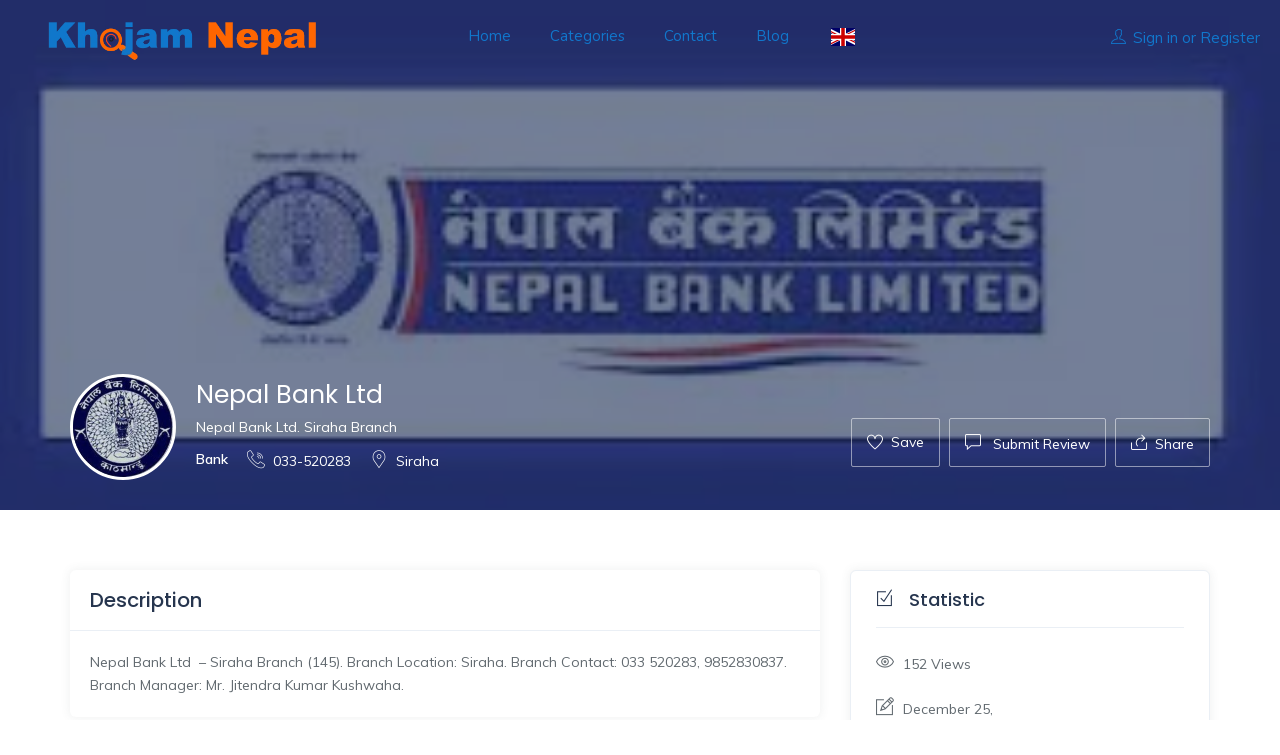

--- FILE ---
content_type: text/html; charset=UTF-8
request_url: https://khojamnepal.com/listing/nepal-bank-ltd-11/
body_size: 25379
content:
<!DOCTYPE html>
<html lang="en-US" class="no-js">
<head>
		<script async src="https://pagead2.googlesyndication.com/pagead/js/adsbygoogle.js?client=ca-pub-7432319852452928"
     crossorigin="anonymous"></script>
	<meta charset="UTF-8">
	<meta name="viewport" content="width=device-width, initial-scale=1, maximum-scale=1, user-scalable=0"/>
	<link rel="profile" href="http://gmpg.org/xfn/11">
	<link rel="pingback" href="https://khojamnepal.com/xmlrpc.php">

	
	<meta name='robots' content='index, follow, max-image-preview:large, max-snippet:-1, max-video-preview:-1' />
<!-- Google tag (gtag.js) consent mode dataLayer added by Site Kit -->
<script type="text/javascript" id="google_gtagjs-js-consent-mode-data-layer">
/* <![CDATA[ */
window.dataLayer = window.dataLayer || [];function gtag(){dataLayer.push(arguments);}
gtag('consent', 'default', {"ad_personalization":"denied","ad_storage":"denied","ad_user_data":"denied","analytics_storage":"denied","functionality_storage":"denied","security_storage":"denied","personalization_storage":"denied","region":["AT","BE","BG","CH","CY","CZ","DE","DK","EE","ES","FI","FR","GB","GR","HR","HU","IE","IS","IT","LI","LT","LU","LV","MT","NL","NO","PL","PT","RO","SE","SI","SK"],"wait_for_update":500});
window._googlesitekitConsentCategoryMap = {"statistics":["analytics_storage"],"marketing":["ad_storage","ad_user_data","ad_personalization"],"functional":["functionality_storage","security_storage"],"preferences":["personalization_storage"]};
window._googlesitekitConsents = {"ad_personalization":"denied","ad_storage":"denied","ad_user_data":"denied","analytics_storage":"denied","functionality_storage":"denied","security_storage":"denied","personalization_storage":"denied","region":["AT","BE","BG","CH","CY","CZ","DE","DK","EE","ES","FI","FR","GB","GR","HR","HU","IE","IS","IT","LI","LT","LU","LV","MT","NL","NO","PL","PT","RO","SE","SI","SK"],"wait_for_update":500};
/* ]]> */
</script>
<!-- End Google tag (gtag.js) consent mode dataLayer added by Site Kit -->

	<!-- This site is optimized with the Yoast SEO plugin v26.7 - https://yoast.com/wordpress/plugins/seo/ -->
	<title>Nepal Bank Ltd - khojamnepal.com</title>
	<meta name="description" content="Nepal Bank Ltd" />
	<link rel="canonical" href="https://khojamnepal.com/listing/nepal-bank-ltd-11/" />
	<meta property="og:locale" content="en_US" />
	<meta property="og:type" content="article" />
	<meta property="og:title" content="Nepal Bank Ltd - khojamnepal.com" />
	<meta property="og:description" content="Nepal Bank Ltd" />
	<meta property="og:url" content="https://khojamnepal.com/listing/nepal-bank-ltd-11/" />
	<meta property="og:site_name" content="khojamnepal.com" />
	<meta property="article:publisher" content="https://www.facebook.com/Khojam-Advertising-Management-Pvt-Ltd-106540975226905" />
	<meta property="article:modified_time" content="2024-12-25T07:38:07+00:00" />
	<meta property="og:image" content="https://khojamnepal.com/wp-content/uploads/job-manager-uploads/job_cover_image/2022/09/edgt.jpg" />
	<meta property="og:image:width" content="284" />
	<meta property="og:image:height" content="113" />
	<meta property="og:image:type" content="image/jpeg" />
	<meta name="twitter:card" content="summary_large_image" />
	<meta name="twitter:label1" content="Est. reading time" />
	<meta name="twitter:data1" content="1 minute" />
	<script type="application/ld+json" class="yoast-schema-graph">{"@context":"https://schema.org","@graph":[{"@type":"WebPage","@id":"https://khojamnepal.com/listing/nepal-bank-ltd-11/","url":"https://khojamnepal.com/listing/nepal-bank-ltd-11/","name":"Nepal Bank Ltd - khojamnepal.com","isPartOf":{"@id":"https://khojamnepal.com/#website"},"primaryImageOfPage":{"@id":"https://khojamnepal.com/listing/nepal-bank-ltd-11/#primaryimage"},"image":{"@id":"https://khojamnepal.com/listing/nepal-bank-ltd-11/#primaryimage"},"thumbnailUrl":"https://khojamnepal.com/wp-content/uploads/job-manager-uploads/job_cover_image/2022/09/edgt.jpg","datePublished":"2022-09-05T05:26:38+00:00","dateModified":"2024-12-25T07:38:07+00:00","description":"Nepal Bank Ltd","breadcrumb":{"@id":"https://khojamnepal.com/listing/nepal-bank-ltd-11/#breadcrumb"},"inLanguage":"en-US","potentialAction":[{"@type":"ReadAction","target":["https://khojamnepal.com/listing/nepal-bank-ltd-11/"]}]},{"@type":"ImageObject","inLanguage":"en-US","@id":"https://khojamnepal.com/listing/nepal-bank-ltd-11/#primaryimage","url":"https://khojamnepal.com/wp-content/uploads/job-manager-uploads/job_cover_image/2022/09/edgt.jpg","contentUrl":"https://khojamnepal.com/wp-content/uploads/job-manager-uploads/job_cover_image/2022/09/edgt.jpg","width":284,"height":113},{"@type":"BreadcrumbList","@id":"https://khojamnepal.com/listing/nepal-bank-ltd-11/#breadcrumb","itemListElement":[{"@type":"ListItem","position":1,"name":"Home","item":"https://khojamnepal.com/"},{"@type":"ListItem","position":2,"name":"Listings","item":"https://khojamnepal.com/job-listings/"},{"@type":"ListItem","position":3,"name":"Nepal Bank Ltd"}]},{"@type":"WebSite","@id":"https://khojamnepal.com/#website","url":"https://khojamnepal.com/","name":"khojamnepal.com","description":"Khojam Nepal is Nepal’s Largest Marketplace, Business Directory&#039;s No.1 Local Search Engine","publisher":{"@id":"https://khojamnepal.com/#organization"},"potentialAction":[{"@type":"SearchAction","target":{"@type":"EntryPoint","urlTemplate":"https://khojamnepal.com/?s={search_term_string}"},"query-input":{"@type":"PropertyValueSpecification","valueRequired":true,"valueName":"search_term_string"}}],"inLanguage":"en-US"},{"@type":"Organization","@id":"https://khojamnepal.com/#organization","name":"Khojam Nepal Advertisement and Management Pvt Ltd","url":"https://khojamnepal.com/","logo":{"@type":"ImageObject","inLanguage":"en-US","@id":"https://khojamnepal.com/#/schema/logo/image/","url":"https://khojamnepal.com/wp-content/uploads/job-manager-uploads/job_logo/2022/04/268786404_107202358492483_838482557255906733_n-2.jpg","contentUrl":"https://khojamnepal.com/wp-content/uploads/job-manager-uploads/job_logo/2022/04/268786404_107202358492483_838482557255906733_n-2.jpg","width":900,"height":900,"caption":"Khojam Nepal Advertisement and Management Pvt Ltd"},"image":{"@id":"https://khojamnepal.com/#/schema/logo/image/"},"sameAs":["https://www.facebook.com/Khojam-Advertising-Management-Pvt-Ltd-106540975226905"]}]}</script>
	<!-- / Yoast SEO plugin. -->


<link rel='dns-prefetch' href='//maps.googleapis.com' />
<link rel='dns-prefetch' href='//www.googletagmanager.com' />
<link rel='dns-prefetch' href='//fonts.googleapis.com' />
<link rel="alternate" type="application/rss+xml" title="khojamnepal.com &raquo; Feed" href="https://khojamnepal.com/feed/" />
<link rel="alternate" type="application/rss+xml" title="khojamnepal.com &raquo; Comments Feed" href="https://khojamnepal.com/comments/feed/" />
<link rel="alternate" type="application/rss+xml" title="khojamnepal.com &raquo; Nepal Bank Ltd Comments Feed" href="https://khojamnepal.com/listing/nepal-bank-ltd-11/feed/" />
<link rel="alternate" title="oEmbed (JSON)" type="application/json+oembed" href="https://khojamnepal.com/wp-json/oembed/1.0/embed?url=https%3A%2F%2Fkhojamnepal.com%2Flisting%2Fnepal-bank-ltd-11%2F" />
<link rel="alternate" title="oEmbed (XML)" type="text/xml+oembed" href="https://khojamnepal.com/wp-json/oembed/1.0/embed?url=https%3A%2F%2Fkhojamnepal.com%2Flisting%2Fnepal-bank-ltd-11%2F&#038;format=xml" />
<style id='wp-img-auto-sizes-contain-inline-css' type='text/css'>
img:is([sizes=auto i],[sizes^="auto," i]){contain-intrinsic-size:3000px 1500px}
/*# sourceURL=wp-img-auto-sizes-contain-inline-css */
</style>
<style id='wp-emoji-styles-inline-css' type='text/css'>

	img.wp-smiley, img.emoji {
		display: inline !important;
		border: none !important;
		box-shadow: none !important;
		height: 1em !important;
		width: 1em !important;
		margin: 0 0.07em !important;
		vertical-align: -0.1em !important;
		background: none !important;
		padding: 0 !important;
	}
/*# sourceURL=wp-emoji-styles-inline-css */
</style>
<link rel='stylesheet' id='wp-block-library-css' href='https://khojamnepal.com/wp-includes/css/dist/block-library/style.min.css?ver=6.9' type='text/css' media='all' />
<style id='wp-block-library-theme-inline-css' type='text/css'>
.wp-block-audio :where(figcaption){color:#555;font-size:13px;text-align:center}.is-dark-theme .wp-block-audio :where(figcaption){color:#ffffffa6}.wp-block-audio{margin:0 0 1em}.wp-block-code{border:1px solid #ccc;border-radius:4px;font-family:Menlo,Consolas,monaco,monospace;padding:.8em 1em}.wp-block-embed :where(figcaption){color:#555;font-size:13px;text-align:center}.is-dark-theme .wp-block-embed :where(figcaption){color:#ffffffa6}.wp-block-embed{margin:0 0 1em}.blocks-gallery-caption{color:#555;font-size:13px;text-align:center}.is-dark-theme .blocks-gallery-caption{color:#ffffffa6}:root :where(.wp-block-image figcaption){color:#555;font-size:13px;text-align:center}.is-dark-theme :root :where(.wp-block-image figcaption){color:#ffffffa6}.wp-block-image{margin:0 0 1em}.wp-block-pullquote{border-bottom:4px solid;border-top:4px solid;color:currentColor;margin-bottom:1.75em}.wp-block-pullquote :where(cite),.wp-block-pullquote :where(footer),.wp-block-pullquote__citation{color:currentColor;font-size:.8125em;font-style:normal;text-transform:uppercase}.wp-block-quote{border-left:.25em solid;margin:0 0 1.75em;padding-left:1em}.wp-block-quote cite,.wp-block-quote footer{color:currentColor;font-size:.8125em;font-style:normal;position:relative}.wp-block-quote:where(.has-text-align-right){border-left:none;border-right:.25em solid;padding-left:0;padding-right:1em}.wp-block-quote:where(.has-text-align-center){border:none;padding-left:0}.wp-block-quote.is-large,.wp-block-quote.is-style-large,.wp-block-quote:where(.is-style-plain){border:none}.wp-block-search .wp-block-search__label{font-weight:700}.wp-block-search__button{border:1px solid #ccc;padding:.375em .625em}:where(.wp-block-group.has-background){padding:1.25em 2.375em}.wp-block-separator.has-css-opacity{opacity:.4}.wp-block-separator{border:none;border-bottom:2px solid;margin-left:auto;margin-right:auto}.wp-block-separator.has-alpha-channel-opacity{opacity:1}.wp-block-separator:not(.is-style-wide):not(.is-style-dots){width:100px}.wp-block-separator.has-background:not(.is-style-dots){border-bottom:none;height:1px}.wp-block-separator.has-background:not(.is-style-wide):not(.is-style-dots){height:2px}.wp-block-table{margin:0 0 1em}.wp-block-table td,.wp-block-table th{word-break:normal}.wp-block-table :where(figcaption){color:#555;font-size:13px;text-align:center}.is-dark-theme .wp-block-table :where(figcaption){color:#ffffffa6}.wp-block-video :where(figcaption){color:#555;font-size:13px;text-align:center}.is-dark-theme .wp-block-video :where(figcaption){color:#ffffffa6}.wp-block-video{margin:0 0 1em}:root :where(.wp-block-template-part.has-background){margin-bottom:0;margin-top:0;padding:1.25em 2.375em}
/*# sourceURL=/wp-includes/css/dist/block-library/theme.min.css */
</style>
<style id='classic-theme-styles-inline-css' type='text/css'>
/*! This file is auto-generated */
.wp-block-button__link{color:#fff;background-color:#32373c;border-radius:9999px;box-shadow:none;text-decoration:none;padding:calc(.667em + 2px) calc(1.333em + 2px);font-size:1.125em}.wp-block-file__button{background:#32373c;color:#fff;text-decoration:none}
/*# sourceURL=/wp-includes/css/classic-themes.min.css */
</style>
<style id='global-styles-inline-css' type='text/css'>
:root{--wp--preset--aspect-ratio--square: 1;--wp--preset--aspect-ratio--4-3: 4/3;--wp--preset--aspect-ratio--3-4: 3/4;--wp--preset--aspect-ratio--3-2: 3/2;--wp--preset--aspect-ratio--2-3: 2/3;--wp--preset--aspect-ratio--16-9: 16/9;--wp--preset--aspect-ratio--9-16: 9/16;--wp--preset--color--black: #000000;--wp--preset--color--cyan-bluish-gray: #abb8c3;--wp--preset--color--white: #ffffff;--wp--preset--color--pale-pink: #f78da7;--wp--preset--color--vivid-red: #cf2e2e;--wp--preset--color--luminous-vivid-orange: #ff6900;--wp--preset--color--luminous-vivid-amber: #fcb900;--wp--preset--color--light-green-cyan: #7bdcb5;--wp--preset--color--vivid-green-cyan: #00d084;--wp--preset--color--pale-cyan-blue: #8ed1fc;--wp--preset--color--vivid-cyan-blue: #0693e3;--wp--preset--color--vivid-purple: #9b51e0;--wp--preset--gradient--vivid-cyan-blue-to-vivid-purple: linear-gradient(135deg,rgb(6,147,227) 0%,rgb(155,81,224) 100%);--wp--preset--gradient--light-green-cyan-to-vivid-green-cyan: linear-gradient(135deg,rgb(122,220,180) 0%,rgb(0,208,130) 100%);--wp--preset--gradient--luminous-vivid-amber-to-luminous-vivid-orange: linear-gradient(135deg,rgb(252,185,0) 0%,rgb(255,105,0) 100%);--wp--preset--gradient--luminous-vivid-orange-to-vivid-red: linear-gradient(135deg,rgb(255,105,0) 0%,rgb(207,46,46) 100%);--wp--preset--gradient--very-light-gray-to-cyan-bluish-gray: linear-gradient(135deg,rgb(238,238,238) 0%,rgb(169,184,195) 100%);--wp--preset--gradient--cool-to-warm-spectrum: linear-gradient(135deg,rgb(74,234,220) 0%,rgb(151,120,209) 20%,rgb(207,42,186) 40%,rgb(238,44,130) 60%,rgb(251,105,98) 80%,rgb(254,248,76) 100%);--wp--preset--gradient--blush-light-purple: linear-gradient(135deg,rgb(255,206,236) 0%,rgb(152,150,240) 100%);--wp--preset--gradient--blush-bordeaux: linear-gradient(135deg,rgb(254,205,165) 0%,rgb(254,45,45) 50%,rgb(107,0,62) 100%);--wp--preset--gradient--luminous-dusk: linear-gradient(135deg,rgb(255,203,112) 0%,rgb(199,81,192) 50%,rgb(65,88,208) 100%);--wp--preset--gradient--pale-ocean: linear-gradient(135deg,rgb(255,245,203) 0%,rgb(182,227,212) 50%,rgb(51,167,181) 100%);--wp--preset--gradient--electric-grass: linear-gradient(135deg,rgb(202,248,128) 0%,rgb(113,206,126) 100%);--wp--preset--gradient--midnight: linear-gradient(135deg,rgb(2,3,129) 0%,rgb(40,116,252) 100%);--wp--preset--font-size--small: 13px;--wp--preset--font-size--medium: 20px;--wp--preset--font-size--large: 36px;--wp--preset--font-size--x-large: 42px;--wp--preset--spacing--20: 0.44rem;--wp--preset--spacing--30: 0.67rem;--wp--preset--spacing--40: 1rem;--wp--preset--spacing--50: 1.5rem;--wp--preset--spacing--60: 2.25rem;--wp--preset--spacing--70: 3.38rem;--wp--preset--spacing--80: 5.06rem;--wp--preset--shadow--natural: 6px 6px 9px rgba(0, 0, 0, 0.2);--wp--preset--shadow--deep: 12px 12px 50px rgba(0, 0, 0, 0.4);--wp--preset--shadow--sharp: 6px 6px 0px rgba(0, 0, 0, 0.2);--wp--preset--shadow--outlined: 6px 6px 0px -3px rgb(255, 255, 255), 6px 6px rgb(0, 0, 0);--wp--preset--shadow--crisp: 6px 6px 0px rgb(0, 0, 0);}:where(.is-layout-flex){gap: 0.5em;}:where(.is-layout-grid){gap: 0.5em;}body .is-layout-flex{display: flex;}.is-layout-flex{flex-wrap: wrap;align-items: center;}.is-layout-flex > :is(*, div){margin: 0;}body .is-layout-grid{display: grid;}.is-layout-grid > :is(*, div){margin: 0;}:where(.wp-block-columns.is-layout-flex){gap: 2em;}:where(.wp-block-columns.is-layout-grid){gap: 2em;}:where(.wp-block-post-template.is-layout-flex){gap: 1.25em;}:where(.wp-block-post-template.is-layout-grid){gap: 1.25em;}.has-black-color{color: var(--wp--preset--color--black) !important;}.has-cyan-bluish-gray-color{color: var(--wp--preset--color--cyan-bluish-gray) !important;}.has-white-color{color: var(--wp--preset--color--white) !important;}.has-pale-pink-color{color: var(--wp--preset--color--pale-pink) !important;}.has-vivid-red-color{color: var(--wp--preset--color--vivid-red) !important;}.has-luminous-vivid-orange-color{color: var(--wp--preset--color--luminous-vivid-orange) !important;}.has-luminous-vivid-amber-color{color: var(--wp--preset--color--luminous-vivid-amber) !important;}.has-light-green-cyan-color{color: var(--wp--preset--color--light-green-cyan) !important;}.has-vivid-green-cyan-color{color: var(--wp--preset--color--vivid-green-cyan) !important;}.has-pale-cyan-blue-color{color: var(--wp--preset--color--pale-cyan-blue) !important;}.has-vivid-cyan-blue-color{color: var(--wp--preset--color--vivid-cyan-blue) !important;}.has-vivid-purple-color{color: var(--wp--preset--color--vivid-purple) !important;}.has-black-background-color{background-color: var(--wp--preset--color--black) !important;}.has-cyan-bluish-gray-background-color{background-color: var(--wp--preset--color--cyan-bluish-gray) !important;}.has-white-background-color{background-color: var(--wp--preset--color--white) !important;}.has-pale-pink-background-color{background-color: var(--wp--preset--color--pale-pink) !important;}.has-vivid-red-background-color{background-color: var(--wp--preset--color--vivid-red) !important;}.has-luminous-vivid-orange-background-color{background-color: var(--wp--preset--color--luminous-vivid-orange) !important;}.has-luminous-vivid-amber-background-color{background-color: var(--wp--preset--color--luminous-vivid-amber) !important;}.has-light-green-cyan-background-color{background-color: var(--wp--preset--color--light-green-cyan) !important;}.has-vivid-green-cyan-background-color{background-color: var(--wp--preset--color--vivid-green-cyan) !important;}.has-pale-cyan-blue-background-color{background-color: var(--wp--preset--color--pale-cyan-blue) !important;}.has-vivid-cyan-blue-background-color{background-color: var(--wp--preset--color--vivid-cyan-blue) !important;}.has-vivid-purple-background-color{background-color: var(--wp--preset--color--vivid-purple) !important;}.has-black-border-color{border-color: var(--wp--preset--color--black) !important;}.has-cyan-bluish-gray-border-color{border-color: var(--wp--preset--color--cyan-bluish-gray) !important;}.has-white-border-color{border-color: var(--wp--preset--color--white) !important;}.has-pale-pink-border-color{border-color: var(--wp--preset--color--pale-pink) !important;}.has-vivid-red-border-color{border-color: var(--wp--preset--color--vivid-red) !important;}.has-luminous-vivid-orange-border-color{border-color: var(--wp--preset--color--luminous-vivid-orange) !important;}.has-luminous-vivid-amber-border-color{border-color: var(--wp--preset--color--luminous-vivid-amber) !important;}.has-light-green-cyan-border-color{border-color: var(--wp--preset--color--light-green-cyan) !important;}.has-vivid-green-cyan-border-color{border-color: var(--wp--preset--color--vivid-green-cyan) !important;}.has-pale-cyan-blue-border-color{border-color: var(--wp--preset--color--pale-cyan-blue) !important;}.has-vivid-cyan-blue-border-color{border-color: var(--wp--preset--color--vivid-cyan-blue) !important;}.has-vivid-purple-border-color{border-color: var(--wp--preset--color--vivid-purple) !important;}.has-vivid-cyan-blue-to-vivid-purple-gradient-background{background: var(--wp--preset--gradient--vivid-cyan-blue-to-vivid-purple) !important;}.has-light-green-cyan-to-vivid-green-cyan-gradient-background{background: var(--wp--preset--gradient--light-green-cyan-to-vivid-green-cyan) !important;}.has-luminous-vivid-amber-to-luminous-vivid-orange-gradient-background{background: var(--wp--preset--gradient--luminous-vivid-amber-to-luminous-vivid-orange) !important;}.has-luminous-vivid-orange-to-vivid-red-gradient-background{background: var(--wp--preset--gradient--luminous-vivid-orange-to-vivid-red) !important;}.has-very-light-gray-to-cyan-bluish-gray-gradient-background{background: var(--wp--preset--gradient--very-light-gray-to-cyan-bluish-gray) !important;}.has-cool-to-warm-spectrum-gradient-background{background: var(--wp--preset--gradient--cool-to-warm-spectrum) !important;}.has-blush-light-purple-gradient-background{background: var(--wp--preset--gradient--blush-light-purple) !important;}.has-blush-bordeaux-gradient-background{background: var(--wp--preset--gradient--blush-bordeaux) !important;}.has-luminous-dusk-gradient-background{background: var(--wp--preset--gradient--luminous-dusk) !important;}.has-pale-ocean-gradient-background{background: var(--wp--preset--gradient--pale-ocean) !important;}.has-electric-grass-gradient-background{background: var(--wp--preset--gradient--electric-grass) !important;}.has-midnight-gradient-background{background: var(--wp--preset--gradient--midnight) !important;}.has-small-font-size{font-size: var(--wp--preset--font-size--small) !important;}.has-medium-font-size{font-size: var(--wp--preset--font-size--medium) !important;}.has-large-font-size{font-size: var(--wp--preset--font-size--large) !important;}.has-x-large-font-size{font-size: var(--wp--preset--font-size--x-large) !important;}
:where(.wp-block-post-template.is-layout-flex){gap: 1.25em;}:where(.wp-block-post-template.is-layout-grid){gap: 1.25em;}
:where(.wp-block-term-template.is-layout-flex){gap: 1.25em;}:where(.wp-block-term-template.is-layout-grid){gap: 1.25em;}
:where(.wp-block-columns.is-layout-flex){gap: 2em;}:where(.wp-block-columns.is-layout-grid){gap: 2em;}
:root :where(.wp-block-pullquote){font-size: 1.5em;line-height: 1.6;}
/*# sourceURL=global-styles-inline-css */
</style>
<link rel='stylesheet' id='contact-form-7-css' href='https://khojamnepal.com/wp-content/plugins/contact-form-7/includes/css/styles.css?ver=6.1.4' type='text/css' media='all' />
<link rel='stylesheet' id='select2-css' href='https://khojamnepal.com/wp-content/plugins/wp-job-manager/assets/lib/select2/select2.min.css?ver=4.0.10' type='text/css' media='all' />
<link rel='stylesheet' id='wp-job-manager-frontend-css' href='https://khojamnepal.com/wp-content/plugins/wp-job-manager/assets/dist/css/frontend.css?ver=dfd3b8d2ce68f47df57d' type='text/css' media='all' />
<link rel='stylesheet' id='findus-theme-fonts-css' href='https://fonts.googleapis.com/css?family=Poppins:400,500,600,700,800,900|Muli:400,500,600,700|Nunito:400,600&#038;subset=latin%2Clatin-ext' type='text/css' media='all' />
<link rel='stylesheet' id='leaflet-css' href='https://khojamnepal.com/wp-content/themes/findus/css/leaflet.css?ver=0.7.7' type='text/css' media='all' />
<link rel='stylesheet' id='animate-css' href='https://khojamnepal.com/wp-content/themes/findus/css/animate.css?ver=3.5.0' type='text/css' media='all' />
<link rel='stylesheet' id='all-awesome-css' href='https://khojamnepal.com/wp-content/themes/findus/css/all-awesome.css?ver=5.11.2' type='text/css' media='all' />
<link rel='stylesheet' id='font-flaticon-css' href='https://khojamnepal.com/wp-content/themes/findus/css/flaticon.css?ver=1.0.0' type='text/css' media='all' />
<link rel='stylesheet' id='font-themify-icons-css' href='https://khojamnepal.com/wp-content/themes/findus/css/themify-icons.css?ver=1.0.0' type='text/css' media='all' />
<link rel='stylesheet' id='font-et-line-css' href='https://khojamnepal.com/wp-content/themes/findus/css/et-line.css?ver=1.0.0' type='text/css' media='all' />
<link rel='stylesheet' id='bootstrap-css' href='https://khojamnepal.com/wp-content/themes/findus/css/bootstrap.css?ver=3.2.0' type='text/css' media='all' />
<link rel='stylesheet' id='magnific-css' href='https://khojamnepal.com/wp-content/themes/findus/css/magnific-popup.css?ver=1.1.0' type='text/css' media='all' />
<link rel='stylesheet' id='perfect-scrollbar-css' href='https://khojamnepal.com/wp-content/themes/findus/css/perfect-scrollbar.css?ver=2.3.2' type='text/css' media='all' />
<link rel='stylesheet' id='slick-css' href='https://khojamnepal.com/wp-content/themes/findus/css/slick.css?ver=2.3.2' type='text/css' media='all' />
<link rel='stylesheet' id='findus-template-css' href='https://khojamnepal.com/wp-content/themes/findus/css/template.css?ver=3.2' type='text/css' media='all' />
<style id='findus-template-inline-css' type='text/css'>
/* check main color *//* button for theme */
/*# sourceURL=findus-template-inline-css */
</style>
<link rel='stylesheet' id='findus-style-css' href='https://khojamnepal.com/wp-content/themes/findus/style.css?ver=3.2' type='text/css' media='all' />
<script type="text/javascript" src="https://khojamnepal.com/wp-includes/js/jquery/jquery.min.js?ver=3.7.1" id="jquery-core-js"></script>
<script type="text/javascript" src="https://khojamnepal.com/wp-includes/js/jquery/jquery-migrate.min.js?ver=3.4.1" id="jquery-migrate-js"></script>
<script type="text/javascript" id="select2-js-extra">
/* <![CDATA[ */
var job_manager_select2_args = {"width":"100%"};
var job_manager_select2_filters_args = {"width":"100%","allowClear":"1","minimumResultsForSearch":"10","placeholder":"Any Category"};
//# sourceURL=select2-js-extra
/* ]]> */
</script>
<script type="text/javascript" src="https://khojamnepal.com/wp-content/plugins/wp-job-manager/assets/lib/select2/select2.full.min.js?ver=4.0.10" id="select2-js"></script>

<!-- Google tag (gtag.js) snippet added by Site Kit -->
<!-- Google Analytics snippet added by Site Kit -->
<script type="text/javascript" src="https://www.googletagmanager.com/gtag/js?id=GT-MQRT7P6" id="google_gtagjs-js" async></script>
<script type="text/javascript" id="google_gtagjs-js-after">
/* <![CDATA[ */
window.dataLayer = window.dataLayer || [];function gtag(){dataLayer.push(arguments);}
gtag("set","linker",{"domains":["khojamnepal.com"]});
gtag("js", new Date());
gtag("set", "developer_id.dZTNiMT", true);
gtag("config", "GT-MQRT7P6", {"googlesitekit_post_type":"job_listing"});
//# sourceURL=google_gtagjs-js-after
/* ]]> */
</script>
<link rel="https://api.w.org/" href="https://khojamnepal.com/wp-json/" /><link rel="alternate" title="JSON" type="application/json" href="https://khojamnepal.com/wp-json/wp/v2/job-listings/30324" /><link rel="EditURI" type="application/rsd+xml" title="RSD" href="https://khojamnepal.com/xmlrpc.php?rsd" />
<meta name="generator" content="WordPress 6.9" />
<link rel='shortlink' href='https://khojamnepal.com/?p=30324' />
<meta name="generator" content="Redux 4.4.17" /><meta name="generator" content="Site Kit by Google 1.170.0" /><meta name="generator" content="Elementor 3.34.1; features: additional_custom_breakpoints; settings: css_print_method-external, google_font-enabled, font_display-auto">
<style type="text/css">.recentcomments a{display:inline !important;padding:0 !important;margin:0 !important;}</style>			<style>
				.e-con.e-parent:nth-of-type(n+4):not(.e-lazyloaded):not(.e-no-lazyload),
				.e-con.e-parent:nth-of-type(n+4):not(.e-lazyloaded):not(.e-no-lazyload) * {
					background-image: none !important;
				}
				@media screen and (max-height: 1024px) {
					.e-con.e-parent:nth-of-type(n+3):not(.e-lazyloaded):not(.e-no-lazyload),
					.e-con.e-parent:nth-of-type(n+3):not(.e-lazyloaded):not(.e-no-lazyload) * {
						background-image: none !important;
					}
				}
				@media screen and (max-height: 640px) {
					.e-con.e-parent:nth-of-type(n+2):not(.e-lazyloaded):not(.e-no-lazyload),
					.e-con.e-parent:nth-of-type(n+2):not(.e-lazyloaded):not(.e-no-lazyload) * {
						background-image: none !important;
					}
				}
			</style>
			<link rel="icon" href="https://khojamnepal.com/wp-content/uploads/2023/09/khojam_nepal_search.png" sizes="32x32" />
<link rel="icon" href="https://khojamnepal.com/wp-content/uploads/2023/09/khojam_nepal_search.png" sizes="192x192" />
<link rel="apple-touch-icon" href="https://khojamnepal.com/wp-content/uploads/2023/09/khojam_nepal_search.png" />
<meta name="msapplication-TileImage" content="https://khojamnepal.com/wp-content/uploads/2023/09/khojam_nepal_search.png" />
		<style type="text/css" id="wp-custom-css">
			.category-banner-inner {
  text-align: center;
/*   background: rgba(255, 255, 255, 0.4); */
	padding: 0px;
  margin: 5px;
	width: 90px;
  min-height: 90px;
  max-height: 100%;
  font-size: 12px;
	color:#999 !important;
}
.category-banner-inner .inner {
  min-width: 100%;
  text-align: center;
  margin: 0;
  padding:5px;
  }
.category-banner-inner h4{
	color:#999;
}
.category-banner-inner .title{
	color:#999 !important;
}
 #gt-wrapper-34053427 {
  display: flex;
}
.gtranslate_wrapper {
  display: inherit;
}
a.glink.gt-current-lang {
  font-weight: bold;
  padding: 0 5px;
}
.category-banner-inner .number {
  color: #a8a8a8 !important;
}
.widget-listing-category-banner.category-block .category-banner-inner {
  width: 120px;
  height: 120px;
  padding: 10px;
}
div.job_listing .listing-image {
height:200px;
width:100%;
}
.category-icon svg {
    width: 40px;
    height: auto;
}
.category-banner-inner .title {
    font-size: 13px;
    margin: 0;
    font-weight: 300;
}		</style>
		</head>
<body class="wp-singular job_listing-template-default single single-job_listing postid-30324 wp-embed-responsive wp-theme-findus image-lazy-loading apus-body-loading header_transparent bizdire elementor-default elementor-kit-6">
	<div class="apus-page-loading">
        <div class="apus-loader-inner" style="background-image: url(&#039;https://khojamnepal.com/wp-content/uploads/2023/09/khojam_nepal_search.png&#039;);"></div>
    </div>

<div id="wrapper-container" class="wrapper-container">

	    
	<div id="apus-mobile-menu" class="apus-offcanvas hidden-lg"> 
    <button type="button" class="btn btn-toggle-canvas" data-toggle="offcanvas">
        <i class="ti-close"></i>
    </button>
    <div class="apus-offcanvas-body">
        <div class="header-top-mobile clearfix">
                                </div>
        <nav class="navbar navbar-offcanvas navbar-static" role="navigation">
            <div class="navbar-collapse navbar-offcanvas-collapse"><ul id="main-mobile-menu" class="nav navbar-nav"><li id="menu-item-1559" class="menu-item-1559"><a href="https://khojamnepal.com/">Home</a></li>
<li id="menu-item-2103" class="menu-item-2103"><a href="https://khojamnepal.com/categories/">Categories</a></li>
<li id="menu-item-1563" class="menu-item-1563"><a href="https://khojamnepal.com/contact/">Contact</a></li>
<li id="menu-item-1562" class="menu-item-1562"><a href="https://khojamnepal.com/blog/">Blog</a></li>
<li class="menu-item menu-item-gtranslate menu-item-has-children notranslate"><a href="#" data-gt-lang="en" class="gt-current-wrapper notranslate"><img loading="lazy" src="https://khojamnepal.com/wp-content/plugins/gtranslate/flags/svg/en.svg" width="24" height="24" alt="en" loading="lazy"></a><ul class="dropdown-menu sub-menu"><li class="menu-item menu-item-gtranslate-child"><a href="#" data-gt-lang="en" class="gt-current-lang notranslate"><img loading="lazy" src="https://khojamnepal.com/wp-content/plugins/gtranslate/flags/svg/en.svg" width="24" height="24" alt="en" loading="lazy"></a></li><li class="menu-item menu-item-gtranslate-child"><a href="#" data-gt-lang="ne" class="notranslate"><img loading="lazy" src="https://khojamnepal.com/wp-content/plugins/gtranslate/flags/svg/ne.svg" width="24" height="24" alt="ne" loading="lazy"></a></li></ul></li></ul></div>        </nav>
    </div>
</div>
<div class="over-dark"></div><div id="apus-header-mobile" class="header-mobile hidden-lg clearfix">
    <div class="container">
        <div class="row flex-middle">
            <div class="col-xs-7 left-inner">
                <div class="flex-middle">
                    <div class="active-mobile">
                        <button data-toggle="offcanvas" class="btn btn-sm btn-offcanvas offcanvas" type="button">
                           <i class="ti-align-left" aria-hidden="true"></i>
                        </button>
                    </div>
                                                                <div class="logo">
                            <a href="https://khojamnepal.com/" >
                                <img src="https://khojamnepal.com/wp-content/uploads/2022/02/logo-1.png" alt="khojamnepal.com">
                            </a>
                        </div>
                                    </div> 
            </div>
            <div class="col-xs-5">
                <div class="flex-middle">
                    <div class="ali-right">
                        
                                            </div>
                </div>
            </div>
        </div>
    </div>
</div>
	<div id="apus-header" class="apus-header visible-lg header-2-647"><div class="main-sticky-header">		<div data-elementor-type="wp-post" data-elementor-id="647" class="elementor elementor-647">
						<section class="elementor-section elementor-top-section elementor-element elementor-element-fb14ce7 elementor-section-stretched elementor-section-full_width elementor-section-content-middle elementor-section-height-default elementor-section-height-default" data-id="fb14ce7" data-element_type="section" data-settings="{&quot;stretch_section&quot;:&quot;section-stretched&quot;,&quot;background_background&quot;:&quot;classic&quot;}">
							<div class="elementor-background-overlay"></div>
							<div class="elementor-container elementor-column-gap-no">
					<div class="elementor-column elementor-col-25 elementor-top-column elementor-element elementor-element-f91562a" data-id="f91562a" data-element_type="column">
			<div class="elementor-widget-wrap elementor-element-populated">
						<div class="elementor-element elementor-element-b9624fe elementor-widget elementor-widget-apus_logo" data-id="b9624fe" data-element_type="widget" data-widget_type="apus_logo.default">
				<div class="elementor-widget-container">
					        <div class="wrapper-logo ">
            
            <a class="logo" href="https://khojamnepal.com/" >
                
                <span class="logo-main ">
                    <img fetchpriority="high" width="531" height="135" src="https://khojamnepal.com/wp-content/uploads/2022/02/logo-1.png" class="attachment-full size-full wp-image-1631" alt="" decoding="async" srcset="https://khojamnepal.com/wp-content/uploads/2022/02/logo-1.png 531w, https://khojamnepal.com/wp-content/uploads/2022/02/logo-1-300x76.png 300w" sizes="(max-width: 531px) 100vw, 531px" />                </span>
                            </a>
        </div>
        				</div>
				</div>
					</div>
		</div>
				<div class="elementor-column elementor-col-50 elementor-top-column elementor-element elementor-element-c2886a1 elementor-hidden-mobile" data-id="c2886a1" data-element_type="column">
			<div class="elementor-widget-wrap elementor-element-populated">
						<div class="elementor-element elementor-element-b5073f3 elementor-widget-mobile__width-inherit elementor-widget__width-initial elementor-widget elementor-widget-apus_primary_menu" data-id="b5073f3" data-element_type="widget" data-widget_type="apus_primary_menu.default">
				<div class="elementor-widget-container">
					            <div class="main-menu menu-right ">
                <nav data-duration="400" class="apus-megamenu slide animate navbar p-static" role="navigation">
                <div class="collapse navbar-collapse no-padding"><ul id="primary-menu" class="nav navbar-nav megamenu effect3"><li class="menu-item menu-item-type-post_type menu-item-object-page menu-item-home menu-item-1559 aligned-left"><a href="https://khojamnepal.com/">Home</a></li>
<li class="menu-item menu-item-type-post_type menu-item-object-page menu-item-2103 aligned-left"><a href="https://khojamnepal.com/categories/">Categories</a></li>
<li class="menu-item menu-item-type-post_type menu-item-object-page menu-item-1563 aligned-left"><a href="https://khojamnepal.com/contact/">Contact</a></li>
<li class="menu-item menu-item-type-post_type menu-item-object-page current_page_parent menu-item-1562 aligned-left"><a href="https://khojamnepal.com/blog/">Blog</a></li>
<li class="menu-item menu-item-gtranslate menu-item-has-children notranslate"><a href="#" data-gt-lang="en" class="gt-current-wrapper notranslate"><img loading="lazy" src="https://khojamnepal.com/wp-content/plugins/gtranslate/flags/svg/en.svg" width="24" height="24" alt="en" loading="lazy"></a><ul class="dropdown-menu sub-menu"><li class="menu-item menu-item-gtranslate-child"><a href="#" data-gt-lang="en" class="gt-current-lang notranslate"><img loading="lazy" src="https://khojamnepal.com/wp-content/plugins/gtranslate/flags/svg/en.svg" width="24" height="24" alt="en" loading="lazy"></a></li><li class="menu-item menu-item-gtranslate-child"><a href="#" data-gt-lang="ne" class="notranslate"><img loading="lazy" src="https://khojamnepal.com/wp-content/plugins/gtranslate/flags/svg/ne.svg" width="24" height="24" alt="ne" loading="lazy"></a></li></ul></li></ul></div>                </nav>
            </div>
            				</div>
				</div>
					</div>
		</div>
				<div class="elementor-column elementor-col-25 elementor-top-column elementor-element elementor-element-df6ea28" data-id="df6ea28" data-element_type="column">
			<div class="elementor-widget-wrap elementor-element-populated">
						<div class="elementor-element elementor-element-935ac55 elementor-widget__width-auto elementor-widget elementor-widget-apus_user_info" data-id="935ac55" data-element_type="widget" data-widget_type="apus_user_info.default">
				<div class="elementor-widget-container">
					            <div class="account-login">
                <ul class="login-account">
                    <li class="icon-log"><a href="#apus_login_forgot_tab" class="apus-user-login"><i class="ti-user"></i></a></li>
                    <li><a href="#apus_login_forgot_tab" class="apus-user-login wel-user">Sign in</a></li>
                    <li class="space">or</li>
                    <li><a href="#apus_register_tab" class="apus-user-register wel-user">Register</a></li>
                </ul>
            </div>
        				</div>
				</div>
					</div>
		</div>
					</div>
		</section>
				</div>
		</div></div>	<div id="apus-main-content">	<div id="primary" class="content-area">
		<div class="container top-content hidden-lg hidden-md">
			<a href="javascript:void(0)" class="mobile-sidebar-btn"> <i class="fas fa-bars"></i> Show Sidebar</a>
			<div class="mobile-sidebar-panel-overlay"></div>
		</div>
		
		<main id="main" class="site-main" role="main">

		
			<article id="post-30324" class="detail-listing-place detail-listing-place-v1 apus-single-listing-wrapper post-30324 job_listing type-job_listing status-publish has-post-thumbnail hentry job_listing_category-bank job_listing_amenity-alarm-system job_listing_amenity-bike-parking job_listing_amenity-outdoor-seating job_listing_amenity-parking-street job_listing_amenity-security-cameras job_listing_amenity-wheelchair-accesible job_listing_amenity-wireless-internet" data-latitude="26.716173757934094" data-longitude="86.35185241699219" data-img="https://khojamnepal.com/wp-content/uploads/job-manager-uploads/job_cover_image/2022/09/edgt.jpg" data-thumb="https://khojamnepal.com/wp-content/uploads/job-manager-uploads/job_cover_image/2022/09/edgt-150x113.jpg" data-permalink="https://khojamnepal.com/listing/nepal-bank-ltd-11/">
		<div class="header-gallery-wrapper header-top-job style-white" style="background-image:url(https://khojamnepal.com/wp-content/uploads/job-manager-uploads/job_cover_image/2022/09/edgt.jpg)">
		<header class="entry-header">
	<div class="container">
		<div class="entry-header-wrapper clearfix">
			<div class="row flex-bottom-sm">
				<div class="col-xs-12 col-lg-8 col-md-7 col-sm-7">	
					<div class="entry-header-left">
						<div class="flex-middle-md">
									<div class="listing-logo">
			<div class="inner">
				<div class="image-wrapper"><img width="150" height="150" src="data:image/svg+xml;charset=utf-8,%3Csvg xmlns%3D&#039;http%3A%2F%2Fwww.w3.org%2F2000%2Fsvg&#039; viewBox%3D&#039;0 0 150 150&#039;%2F%3E" class="attachment-thumbnail size-thumbnail unveil-image" alt="" data-src="https://khojamnepal.com/wp-content/uploads/job-manager-uploads/job_logo/2022/09/gyth-150x150.jpg" data-srcset="https://khojamnepal.com/wp-content/uploads/job-manager-uploads/job_logo/2022/09/gyth-150x150.jpg 150w, https://khojamnepal.com/wp-content/uploads/job-manager-uploads/job_logo/2022/09/gyth-100x100.jpg 100w" data-sizes="(max-width: 150px) 100vw, 150px" /></div>			</div>
		</div>
									<div class="entry-header-content-inner">
								<div class="top-header">
																		<div class="entry-title-wrapper">
											<h1 class="entry-title" itemprop="name">
		Nepal Bank Ltd	</h1>
										</div>
									<div class="listing-tagline">Nepal Bank Ltd. Siraha Branch</div>								</div>
								<div class="header-metas">
											<div class="listing-category">
			<a href="https://khojamnepal.com/job-category/bank/">Bank</a>		</div>
				<div class="phone-wrapper listing-phone ">
			<a class="phone" href="tel:033-520283">
				<i class="flaticon-call"></i>033-520283			</a>
					</div>
				<div class="listing-location listing-address">
			<a href="//maps.google.com/maps?q=Sukhipur%2C+Siraha%2C+Province+%232%2C+Nepal&#038;zoom=14&#038;size=512x512&#038;maptype=roadmap&#038;sensor=false" target="_blank">
				<i class="flaticon-placeholder"></i>Siraha			</a>
		</div>
										</div>
															</div>
						</div>
					</div>
				</div>
				<div class="col-xs-12 col-lg-4 col-md-5 col-sm-5">	
					<div class="entry-header-right">
								<div class="listing-btn-wrapper listing-bookmark">
			<a href="#apus-bookmark-add" class="apus-bookmark-not-login" data-id="30324">
				<i class="ti-heart"></i><span class="bookmark-text">Save</span>
			</a>
		</div>
		<div class="listing-review-btn"><a class="listing-reviews" href="#listing-reviews"><i class="ti-comment"></i><span class="text"> Submit Review</span></a></div>		<div class="sharing-popup">
			<a href="#" class="share-popup action-button" title="Social Share">
				<i class=" ti-share "></i><span class="text">Share</span>
			</a>
			<div class="share-popup-box">
				<div class="apus-social-share">
		<strong class="title">Share This Post:</strong>
					<a class="bo-social-facebook"  data-placement="top" data-animation="true"  data-original-title="Facebook" href="" onclick="javascript: window.open('http://www.facebook.com/sharer.php?u=https://khojamnepal.com/listing/nepal-bank-ltd-11/'); return false;" target="_blank" title="Share on facebook">
				<i class="fab fa-facebook-f"></i>
				<span class="hidden">facebook</span>
			</a>
 
				 
			<a class="bo-social-twitter" data-placement="top" data-animation="true" data-original-title="Twitter" href="" onclick="javascript: window.open('http://twitter.com/home?status=Nepal+Bank+Ltd https://khojamnepal.com/listing/nepal-bank-ltd-11/'); return false;" target="_blank" title="Share on Twitter">
				<i class="fab fa-x-twitter"></i>
				<span class="hidden">twitter</span>
			</a>
 
				 
			<a class="bo-social-linkedin"  data-placement="top" data-animation="true"  data-original-title="LinkedIn" href="" onclick="javascript: window.open('http://linkedin.com/shareArticle?mini=true&amp;url=https://khojamnepal.com/listing/nepal-bank-ltd-11/&amp;title=Nepal+Bank+Ltd'); return false;" target="_blank" title="Share on LinkedIn">
				<i class="fab fa-linkedin-in"></i>
				<span class="hidden">linkedin</span>
			</a>
 
				 
			<a class="bo-social-google" data-placement="top" data-animation="true"  data-original-title="Google plus" href="https://plus.google.com/share?url=https://khojamnepal.com/listing/nepal-bank-ltd-11/" onclick="javascript:window.open(this.href,
	'', 'menubar=no,toolbar=no,resizable=yes,scrollbars=yes,height=600,width=600');return false;" target="_blank" title="Share on Google plus">
				<i class="fab fa-google-plus-g"></i>
				<span class="hidden">google</span>
			</a>
 
				 
						<a class="bo-social-pinterest" data-placement="top" data-animation="true"  data-original-title="Pinterest" href="http://pinterest.com/pin/create/button/?url=https%3A%2F%2Fkhojamnepal.com%2Flisting%2Fnepal-bank-ltd-11%2F&amp;description=Nepal+Bank+Ltd&amp;media=https%3A%2F%2Fkhojamnepal.com%2Fwp-content%2Fuploads%2Fjob-manager-uploads%2Fjob_cover_image%2F2022%2F09%2Fedgt.jpg" target="_blank" title="Share on Pinterest">
				<i class="fab fa-pinterest-p"></i>
				<span class="hidden">pinterest</span>
			</a>
 
		</div>				</div>
		</div>
						</div>
				</div>
			</div>
		</div>
	</div>
</header><!-- .entry-header -->	</div>
		<div class="container detail-content">
		<div class="entry-listing-content">
			<div class="apus-single-listing">
	<meta itemprop="title" content="Nepal Bank Ltd" />
	        <meta property="og:image" content="https://khojamnepal.com/wp-content/uploads/job-manager-uploads/job_cover_image/2022/09/edgt-150x113.jpg"/>
    	
			<div class="row">
			<div class="col-md-8 column-content entry-content">
				<div class="listing-main-content">
					<div id="listing-description" class="job_description" itemprop="description">
	<h2 class="widget-title">
		<span>Description</span>
	</h2>
	<div class="box-inner">
		<p>Nepal Bank Ltd  &#8211; Siraha Branch (145). Branch Location: Siraha. Branch Contact: 033 520283, 9852830837. Branch Manager: Mr. Jitendra Kumar Kushwaha.</p>

			</div>
</div><div id="listing-maps" class="listing-map">
	<h2 class="widget-title">
		<span>Maps</span>
	</h2>
	<div class="box-inner p-relative">
		<div class="top-nav">
			<a href="#maps" class="direction-map top-nav-map active"><i class="fas fa-map"></i><span>Map</span></a>
							<a href="#maps-street" class="direction-map top-nav-street-view"><i class="fas fa-street-view"></i><span>Street View</span></a>
											<a class="map-direction direction-map" href="http://maps.google.com/maps?q=Sukhipur%2C+Siraha%2C+Province+%232%2C+Nepal&#038;zoom=14&#038;size=512x512&#038;maptype=roadmap&#038;sensor=false" target="_blank">
						<i class="far fa-hand-point-right"></i><span>Get Directions</span>
					</a>
							</div>
		<div id="apus-listing-map" class="apus-single-listing-map"></div>
		
					<div id="apus-listing-map-street-view" class="apus-single-listing-map-street-view"></div>
		
			</div>
</div><div id="listing-amenities" class="listing-amenities widget">
		<h2 class="widget-title">
			<span>Listing Amenities</span>
		</h2>
		
		<div class="box-inner">
			<ul class="listing-amenity-list">
									<li>
						<a href="https://khojamnepal.com/amenity/alarm-system/">
														<span class="amenity-title">Alarm System</span>
						</a>
					</li>
									<li>
						<a href="https://khojamnepal.com/amenity/bike-parking/">
														<span class="amenity-title">Bike Parking</span>
						</a>
					</li>
									<li>
						<a href="https://khojamnepal.com/amenity/outdoor-seating/">
														<span class="amenity-title">Outdoor Seating</span>
						</a>
					</li>
									<li>
						<a href="https://khojamnepal.com/amenity/parking-street/">
														<span class="amenity-title">Parking Street</span>
						</a>
					</li>
									<li>
						<a href="https://khojamnepal.com/amenity/security-cameras/">
														<span class="amenity-title">Security Cameras</span>
						</a>
					</li>
									<li>
						<a href="https://khojamnepal.com/amenity/wheelchair-accesible/">
														<span class="amenity-title">Wheelchair Accesible</span>
						</a>
					</li>
									<li>
						<a href="https://khojamnepal.com/amenity/wireless-internet/">
														<span class="amenity-title">Wireless Internet</span>
						</a>
					</li>
				
							</ul>
		</div>
	</div><div id="listing-photos" class="photos-wrapper widget">
		<h3 class="widget-title">Photos</h3>
		
		<div class="listing-photos box-inner">
			<div class="slick-carousel slick-carousel-gallery-main" data-carousel="slick" data-items="1" data-smallmedium="1" data-extrasmall="1" data-margin="0" data-verysmall="1" data-pagination="false" data-nav="true" data-slickparent="true">
										<div class="item">
							<a class="photo-gallery-item" href="https://khojamnepal.com/wp-content/uploads/job-manager-uploads/job_cover_image/2022/09/edgt.jpg" data-elementor-lightbox-slideshow="C0CMv">
								<div class="image-wrapper"><img width="710" height="400" src="data:image/svg+xml;charset=utf-8,%3Csvg xmlns%3D&#039;http%3A%2F%2Fwww.w3.org%2F2000%2Fsvg&#039; viewBox%3D&#039;0 0 710 400&#039;%2F%3E" class="attachment-710x400x1x1 size-710x400x1x1 unveil-image" alt="" data-src="https://khojamnepal.com/wp-content/uploads/elementor/thumbs/edgt-qcg92vuaud4z6dlb5hzz7ps6641l93oohi1kb46nmo.jpg" /></div>							</a>
						</div>
												</div>

			<div class="slick-carousel slick-carousel-gallery-thumbnail" data-carousel="slick" data-items="7" data-smallmedium="5" data-extrasmall="5" data-smallest='5' data-pagination="false" data-nav="false" data-asnavfor=".slick-carousel-gallery-main" data-slidestoscroll="1" data-focusonselect="true">
	            	            	<div class="item">
													<div class="image-wrapper"><img loading="lazy" width="100" height="100" src="data:image/svg+xml;charset=utf-8,%3Csvg xmlns%3D&#039;http%3A%2F%2Fwww.w3.org%2F2000%2Fsvg&#039; viewBox%3D&#039;0 0 100 100&#039;%2F%3E" class="attachment-findus-thumb-small size-findus-thumb-small unveil-image" alt="" data-src="https://khojamnepal.com/wp-content/uploads/job-manager-uploads/job_cover_image/2022/09/edgt-100x100.jpg" /></div>											</div>
					        </div>
		</div>
	</div><div id="listing-hours" class="listing-hours widget">
				<h2 class="widget-title">
						<span>Today</span>
						<span class="pull-right hour-present flex">
										<div class="listing-time opening">
				Open			</div>
															</span>
				</h2>
				<div class="listing-hours-inner1 flex-top-lg box-inner clearfix">
					<div class="listing-day "><span class="day">Sunday</span><div class="bottom-inner"><span class="open-text">Open All Day</span></div></div><div class="listing-day current"><span class="day">Monday</span><div class="bottom-inner"><span class="open-text">Open All Day</span></div></div><div class="listing-day "><span class="day">Tuesday</span><div class="bottom-inner"><span class="open-text">Open All Day</span></div></div><div class="listing-day "><span class="day">Wednesday</span><div class="bottom-inner"><span class="open-text">Open All Day</span></div></div><div class="listing-day "><span class="day">Thursday</span><div class="bottom-inner"><span class="open-text">Open All Day</span></div></div><div class="listing-day "><span class="day">Friday</span><div class="bottom-inner"><span class="open-text">Open All Day</span></div></div><div class="listing-day "><span class="day">Saturday</span><div class="bottom-inner"><span class="close-text">Closed All Day</span></div></div>
									</div>
			</div>				</div>
			</div>
			<div class="col-md-4">
				<div class="sidebar sidebar-detail-job sidebar-right">
					<div class="close-sidebar-btn hidden-lg hidden-md"> <i class="ti-close"></i> <span>Close</span></div>
					
					
					<div id="listing-statistic" class="listing-statistic widget">
	<h2 class="widget-title">
		<span>Statistic</span>
	</h2>
	<div class="box-inner">
		<ul class="statistic-list">
							<li>
					<span class="left-inner">
						<span class="text-label"><i class="ti-eye"></i></span>
					</span>
					<span class="statistic-title">
						<span class="number">152</span> Views					</span>
				</li>
												<li>
						<span class="left-inner"><span class="text-label"><i class="ti-pencil-alt"></i></span></span>
						<span class="statistic-title"><span class="number">December 25, 2024 </span></span>
					</li>
						
		</ul>
		
		
	</div>
	<!-- form contact -->
</div>									</div>
			</div>
		</div>
	</div>		</div>
	</div><!-- .entry-content -->
</article><!-- #post-## -->			
				</main><!-- #main -->
	</div><!-- #primary -->


	</div><!-- .site-content -->

	<footer id="apus-footer" class="apus-footer" role="contentinfo">
					<div id="apus-footer-inner" class="apus-footer footer-builder-wrapper  footer-1"><div class="apus-footer-inner">		<div data-elementor-type="wp-post" data-elementor-id="89" class="elementor elementor-89">
						<section class="elementor-section elementor-top-section elementor-element elementor-element-23f89f1 elementor-section-stretched elementor-section-boxed elementor-section-height-default elementor-section-height-default" data-id="23f89f1" data-element_type="section" data-settings="{&quot;stretch_section&quot;:&quot;section-stretched&quot;,&quot;background_background&quot;:&quot;classic&quot;}">
						<div class="elementor-container elementor-column-gap-extended">
					<div class="elementor-column elementor-col-33 elementor-top-column elementor-element elementor-element-b8c9ebd" data-id="b8c9ebd" data-element_type="column">
			<div class="elementor-widget-wrap elementor-element-populated">
						<div class="elementor-element elementor-element-b58ba7c elementor-widget elementor-widget-heading" data-id="b58ba7c" data-element_type="widget" data-widget_type="heading.default">
				<div class="elementor-widget-container">
					<h2 class="elementor-heading-title elementor-size-default">About Us</h2>				</div>
				</div>
				<div class="elementor-element elementor-element-12b92c7 elementor-widget elementor-widget-text-editor" data-id="12b92c7" data-element_type="widget" data-widget_type="text-editor.default">
				<div class="elementor-widget-container">
									<p>Khojam Advertising and Management Pvt. Ltd. is advertisement agency.</p>								</div>
				</div>
				<div class="elementor-element elementor-element-ba02fcf elementor-widget elementor-widget-button" data-id="ba02fcf" data-element_type="widget" data-widget_type="button.default">
				<div class="elementor-widget-container">
									<div class="elementor-button-wrapper">
					<a class="elementor-button elementor-button-link elementor-size-md" href="https://play.google.com/store/apps/details?id=com.khojamnepal.khojam">
						<span class="elementor-button-content-wrapper">
						<span class="elementor-button-icon">
				<i aria-hidden="true" class="fab fa-android"></i>			</span>
									<span class="elementor-button-text">Google Store</span>
					</span>
					</a>
				</div>
								</div>
				</div>
					</div>
		</div>
				<div class="elementor-column elementor-col-33 elementor-top-column elementor-element elementor-element-0538d3c" data-id="0538d3c" data-element_type="column">
			<div class="elementor-widget-wrap elementor-element-populated">
						<div class="elementor-element elementor-element-e2c2720 elementor-widget elementor-widget-apus_nav_menu" data-id="e2c2720" data-element_type="widget" data-widget_type="apus_nav_menu.default">
				<div class="elementor-widget-container">
					        <div class="widget-nav-menu widget  ">
            
                            <h2 class="widget-title">Usefull Links</h2>
            
                            <div class="widget-content">
                    <div class="menu-usefull-links-container"><ul id="menu-usefull-links" class="menu"><li id="menu-item-83" class="menu-item menu-item-type-custom menu-item-object-custom menu-item-83 aligned-left"><a href="#">Support</a></li>
<li id="menu-item-86" class="menu-item menu-item-type-custom menu-item-object-custom menu-item-86 aligned-left"><a href="#">Contact Us</a></li>
<li id="menu-item-84" class="menu-item menu-item-type-custom menu-item-object-custom menu-item-84 aligned-left"><a href="#">How It Works</a></li>
<li id="menu-item-87" class="menu-item menu-item-type-custom menu-item-object-custom menu-item-87 aligned-left"><a href="https://khojamnepal.com/privacy-policy/">Privacy &#038; Security</a></li>
<li id="menu-item-88" class="menu-item menu-item-type-custom menu-item-object-custom menu-item-88 aligned-left"><a href="#">Terms of Service</a></li>
<li id="menu-item-148" class="menu-item menu-item-type-custom menu-item-object-custom menu-item-148 aligned-left"><a href="#">Communications</a></li>
</ul></div>                </div>
            
        </div>
        				</div>
				</div>
					</div>
		</div>
				<div class="elementor-column elementor-col-33 elementor-top-column elementor-element elementor-element-5ae3745" data-id="5ae3745" data-element_type="column">
			<div class="elementor-widget-wrap elementor-element-populated">
						<div class="elementor-element elementor-element-b8c3de2 elementor-widget elementor-widget-heading" data-id="b8c3de2" data-element_type="widget" data-widget_type="heading.default">
				<div class="elementor-widget-container">
					<h2 class="elementor-heading-title elementor-size-default">Get In Touch</h2>				</div>
				</div>
				<div class="elementor-element elementor-element-df7677c elementor-icon-list--layout-traditional elementor-widget elementor-widget-apus_icon_list" data-id="df7677c" data-element_type="widget" data-widget_type="apus_icon_list.default">
				<div class="elementor-widget-container">
							<ul class="elementor-icon-list-items">
							<li class="elementor-icon-list-item" >
											<span class="elementor-icon-list-icon">
							<i class="Array"></i>
						</span>
										<span class="elementor-icon-list-text">Tulsipur Dang, Nepal</span>
									</li>
								<li class="elementor-icon-list-item" >
					<a href="mailto:yamsoti@gmail.com">						<span class="elementor-icon-list-icon">
							<i class="Array"></i>
						</span>
										<span class="elementor-icon-list-text">khojamnepal78@gmail.com</span>
											</a>
									</li>
								<li class="elementor-icon-list-item" >
					<a href="tel:9779867940349">						<span class="elementor-icon-list-icon">
							<i class="Array"></i>
						</span>
										<span class="elementor-icon-list-text">+977 9867940349</span>
											</a>
									</li>
								<li class="elementor-icon-list-item" >
					<a href="https://khojamnepal.com/">						<span class="elementor-icon-list-icon">
							<i class="Array"></i>
						</span>
										<span class="elementor-icon-list-text">www.khojamnepal.com</span>
											</a>
									</li>
						</ul>
						</div>
				</div>
				<div class="elementor-element elementor-element-1474f52 e-grid-align-left elementor-shape-rounded elementor-grid-0 elementor-widget elementor-widget-social-icons" data-id="1474f52" data-element_type="widget" data-widget_type="social-icons.default">
				<div class="elementor-widget-container">
							<div class="elementor-social-icons-wrapper elementor-grid" role="list">
							<span class="elementor-grid-item" role="listitem">
					<a class="elementor-icon elementor-social-icon elementor-social-icon-facebook-f elementor-repeater-item-5816483" href="#" target="_blank">
						<span class="elementor-screen-only">Facebook-f</span>
						<i aria-hidden="true" class="fab fa-facebook-f"></i>					</a>
				</span>
							<span class="elementor-grid-item" role="listitem">
					<a class="elementor-icon elementor-social-icon elementor-social-icon-twitter elementor-repeater-item-b21d7e6" href="#" target="_blank">
						<span class="elementor-screen-only">Twitter</span>
						<i aria-hidden="true" class="fab fa-twitter"></i>					</a>
				</span>
							<span class="elementor-grid-item" role="listitem">
					<a class="elementor-icon elementor-social-icon elementor-social-icon-google-plus-g elementor-repeater-item-b788108" href="#" target="_blank">
						<span class="elementor-screen-only">Google-plus-g</span>
						<i aria-hidden="true" class="fab fa-google-plus-g"></i>					</a>
				</span>
							<span class="elementor-grid-item" role="listitem">
					<a class="elementor-icon elementor-social-icon elementor-social-icon-instagram elementor-repeater-item-805629b" href="#" target="_blank">
						<span class="elementor-screen-only">Instagram</span>
						<i aria-hidden="true" class="fab fa-instagram"></i>					</a>
				</span>
							<span class="elementor-grid-item" role="listitem">
					<a class="elementor-icon elementor-social-icon elementor-social-icon-pinterest elementor-repeater-item-fb4e9d5" href="#" target="_blank">
						<span class="elementor-screen-only">Pinterest</span>
						<i aria-hidden="true" class="fab fa-pinterest"></i>					</a>
				</span>
					</div>
						</div>
				</div>
					</div>
		</div>
					</div>
		</section>
				<section class="elementor-section elementor-top-section elementor-element elementor-element-f8c432f elementor-section-stretched elementor-section-boxed elementor-section-height-default elementor-section-height-default" data-id="f8c432f" data-element_type="section" data-settings="{&quot;stretch_section&quot;:&quot;section-stretched&quot;,&quot;background_background&quot;:&quot;classic&quot;}">
						<div class="elementor-container elementor-column-gap-extended">
					<div class="elementor-column elementor-col-50 elementor-top-column elementor-element elementor-element-b40f607" data-id="b40f607" data-element_type="column">
			<div class="elementor-widget-wrap elementor-element-populated">
						<div class="elementor-element elementor-element-17a5676 elementor-widget elementor-widget-text-editor" data-id="17a5676" data-element_type="widget" data-widget_type="text-editor.default">
				<div class="elementor-widget-container">
									<p>Copyright@ 2021 Khojam Advertising and Management Pvt. Ltd. </p>								</div>
				</div>
					</div>
		</div>
				<div class="elementor-column elementor-col-50 elementor-top-column elementor-element elementor-element-5b4a92d" data-id="5b4a92d" data-element_type="column">
			<div class="elementor-widget-wrap elementor-element-populated">
						<div class="elementor-element elementor-element-cf92196 elementor-widget elementor-widget-text-editor" data-id="cf92196" data-element_type="widget" data-widget_type="text-editor.default">
				<div class="elementor-widget-container">
									<p>Total Visitors:  <span class='page-views'>705795</span>         Developed By <a href="http://raptihosting.com" target="_blank" rel="noopener">Rapti Hosting</a></p>								</div>
				</div>
					</div>
		</div>
					</div>
		</section>
				</div>
		</div></div>				
	</footer><!-- .site-footer -->

			<a href="#" id="back-to-top">
			<i class="fas fa-long-arrow-alt-up"></i>
		</a>
	</div><!-- .site -->
<script type="speculationrules">
{"prefetch":[{"source":"document","where":{"and":[{"href_matches":"/*"},{"not":{"href_matches":["/wp-*.php","/wp-admin/*","/wp-content/uploads/*","/wp-content/*","/wp-content/plugins/*","/wp-content/themes/findus/*","/*\\?(.+)"]}},{"not":{"selector_matches":"a[rel~=\"nofollow\"]"}},{"not":{"selector_matches":".no-prefetch, .no-prefetch a"}}]},"eagerness":"conservative"}]}
</script>
    <script type="text/javascript">
        var templateUrl = 'https://khojamnepal.com';
        var post_id = '30324';
    </script>
    			<script>
				const lazyloadRunObserver = () => {
					const lazyloadBackgrounds = document.querySelectorAll( `.e-con.e-parent:not(.e-lazyloaded)` );
					const lazyloadBackgroundObserver = new IntersectionObserver( ( entries ) => {
						entries.forEach( ( entry ) => {
							if ( entry.isIntersecting ) {
								let lazyloadBackground = entry.target;
								if( lazyloadBackground ) {
									lazyloadBackground.classList.add( 'e-lazyloaded' );
								}
								lazyloadBackgroundObserver.unobserve( entry.target );
							}
						});
					}, { rootMargin: '200px 0px 200px 0px' } );
					lazyloadBackgrounds.forEach( ( lazyloadBackground ) => {
						lazyloadBackgroundObserver.observe( lazyloadBackground );
					} );
				};
				const events = [
					'DOMContentLoaded',
					'elementor/lazyload/observe',
				];
				events.forEach( ( event ) => {
					document.addEventListener( event, lazyloadRunObserver );
				} );
			</script>
			<div class="hidden" id="apus_login_register_form_wrapper">
	<div class="apus_login_register_form" data-effect="fadeIn">
		<div class="form-login-register-inner">
			<div class="tab-content">
				<div id="apus_login_forgot_form" class="tab-pane fade active in">
					<h3 class="title-account">Signin</h3>

<div class="form-acount" tabindex="-1" role="dialog">
	<div class="inner">
		<div id="apus_login_form" class="form-container">
			<form class="apus-login-form" action="https://khojamnepal.com/" method="post">
				<div class="form-group">
					<label class="hidden" for="username_or_email">Username Or Email</label>
	                <sup class="apus-required-field hidden">*</sup>
					<input autocomplete="off" type="text" name="username" class="form-control style2" id="username_or_email" placeholder="Enter username or email">
				</div>
				<div class="form-group">
					<label class="hidden" for="login_password">Password</label>
	                <sup class="apus-required-field hidden">*</sup>
					<input name="password" type="password" class="password required form-control style2" id="login_password" placeholder="Enter Password">
				</div>
				<div class="row flex-middle action-login">
					<div class="col-sm-6">
						<div class="form-group">
							<label for="apus-user-remember">
								<input type="checkbox" name="remember" id="apus-user-remember" value="true"> Keep me signed in							</label>
						</div>
					</div>
					<div class="col-sm-6 text-right">
						<p>
							<a href="#apus_forgot_password_form" class="back-link" title="Forgot Password">Lost Your Password?</a>
						</p>
					</div>
				</div>
				<div class="form-group clear-submit">
					<input type="submit" class="btn btn-theme btn-outline btn-block" name="submit" value="Login"/>
				</div>
				<input type="hidden" id="security_login" name="security_login" value="27ee8f57d8" /><input type="hidden" name="_wp_http_referer" value="/listing/nepal-bank-ltd-11/" />			</form>

					</div>
		<!-- reset form -->
		<div id="apus_forgot_password_form" class="form-container">
			<form name="forgotpasswordform" class="forgotpassword-form" action="https://khojamnepal.com/wp-login.php?action=lostpassword" method="post">
				<h3>Reset Password</h3>
				<div class="lostpassword-fields">
					<div class="form-group">
						<label for="lostpassword_username" class="hidden">Username or E-mail</label>
                		<sup class="apus-required-field hidden">*</sup>
						<input type="text" name="user_login" class="user_login form-control style2" id="lostpassword_username" placeholder="Username or E-mail">
					</div>
					<div class="g-recaptcha" style="transform: scale(0.9); -webkit-transform: scale(0.9); transform-origin: 0 0; -webkit-transform-origin: 0 0;" data-sitekey="6LdWf4UkAAAAAP1h8PeBS5KfzSXccSFfe6ZEtDpy"></div><input type="hidden" id="security_lostpassword" name="security_lostpassword" value="950fc3d4ab" /><input type="hidden" name="_wp_http_referer" value="/listing/nepal-bank-ltd-11/" />					<div class="form-group">
						<input type="submit" class="btn btn-theme btn-block" name="wp-submit" value="Get New Password" tabindex="100" />
						<input type="button" class="btn btn-danger btn-block btn-cancel" value="Cancel" tabindex="101" />
					</div>
				</div>
					<div class="lostpassword-link"><a href="#apus_login_form" class="back-link text-danger">Back To Login</a></div>
			</form>
		</div>
	</div>
</div>
<div class="bottom-login text-center">
	Don&#039;t have an account</div>			  	</div>
			  	<div id="apus_register_form" class="tab-pane fade in">
					<h3 class="title-account">Register</h3>
<div class="form-register">
  <div class="inner">
  	<div class="container-form">
          <form name="apusRegisterForm" method="post" class="apus-register-form">
              <div id="apus-reg-loader-info" class="apus-loader hidden">
                  <span>Please wait ...</span>
              </div>
              <div id="apus-register-alert" class="alert alert-danger" role="alert" style="display:none;"></div>
              <div id="apus-mail-alert" class="alert alert-danger" role="alert" style="display:none;"></div>

             	<div class="form-group">
                	<label class="hidden" for="username">Username</label>
                	<sup class="apus-required-field hidden">*</sup>
                	<input type="text" class="form-control style2" name="username" id="username" placeholder="Enter Username">
            	</div>
            	<div class="form-group">
                	<label class="hidden" for="reg-email">Email</label>
                	<sup class="apus-required-field hidden">*</sup>
                	<input type="text" class="form-control style2" name="email" id="reg-email" placeholder="Enter Email">
            	</div>
              <div class="form-group">
                  <label class="hidden" for="password">Password</label>
                  <sup class="apus-required-field hidden">*</sup>
                  <input type="password" class="form-control style2" name="password" id="password" placeholder="Enter Password">
              </div>
              <div class="form-group space-bottom-30">
                  <label class="hidden" for="confirmpassword">Confirm Password</label>
                  <sup class="apus-required-field hidden">*</sup>
                  <input type="password" class="form-control style2" name="confirmpassword" id="confirmpassword" placeholder="Confirm Password">
              </div>
              
              <input type="hidden" id="security_register" name="security_register" value="37be451232" /><input type="hidden" name="_wp_http_referer" value="/listing/nepal-bank-ltd-11/" />
              
              <div class="form-group clear-submit">
                <button type="submit" class="btn btn-theme btn-block" name="submitRegister">
                    Register now                </button>
              </div>

                        </form>
    </div>
	</div>
</div>
<div class="bottom-login text-center">
  Already have an account?</div>			  	</div>
			</div>
			<!-- Social -->
			<ul class="nav nav-tabs">
			  	<li class="active"><a id="apus_login_forgot_tab" class="text-theme" data-toggle="tab" href="#apus_login_forgot_form">Login</a></li>
			  	<li><a id="apus_register_tab" class="text-theme" data-toggle="tab" href="#apus_register_form">Register</a></li>
			</ul>
		</div>
	</div>
</div><link rel='stylesheet' id='elementor-frontend-css' href='https://khojamnepal.com/wp-content/plugins/elementor/assets/css/frontend.min.css?ver=3.34.1' type='text/css' media='all' />
<link rel='stylesheet' id='elementor-post-647-css' href='https://khojamnepal.com/wp-content/uploads/elementor/css/post-647.css?ver=1768252912' type='text/css' media='all' />
<link rel='stylesheet' id='elementor-post-89-css' href='https://khojamnepal.com/wp-content/uploads/elementor/css/post-89.css?ver=1768252913' type='text/css' media='all' />
<link rel='stylesheet' id='widget-heading-css' href='https://khojamnepal.com/wp-content/plugins/elementor/assets/css/widget-heading.min.css?ver=3.34.1' type='text/css' media='all' />
<link rel='stylesheet' id='widget-social-icons-css' href='https://khojamnepal.com/wp-content/plugins/elementor/assets/css/widget-social-icons.min.css?ver=3.34.1' type='text/css' media='all' />
<link rel='stylesheet' id='e-apple-webkit-css' href='https://khojamnepal.com/wp-content/plugins/elementor/assets/css/conditionals/apple-webkit.min.css?ver=3.34.1' type='text/css' media='all' />
<link rel='stylesheet' id='elementor-icons-css' href='https://khojamnepal.com/wp-content/plugins/elementor/assets/lib/eicons/css/elementor-icons.min.css?ver=5.45.0' type='text/css' media='all' />
<link rel='stylesheet' id='elementor-post-6-css' href='https://khojamnepal.com/wp-content/uploads/elementor/css/post-6.css?ver=1768252912' type='text/css' media='all' />
<link rel='stylesheet' id='elementor-gf-local-roboto-css' href='https://khojamnepal.com/wp-content/uploads/elementor/google-fonts/css/roboto.css?ver=1748286625' type='text/css' media='all' />
<link rel='stylesheet' id='elementor-gf-local-robotoslab-css' href='https://khojamnepal.com/wp-content/uploads/elementor/google-fonts/css/robotoslab.css?ver=1748286626' type='text/css' media='all' />
<link rel='stylesheet' id='elementor-icons-shared-0-css' href='https://khojamnepal.com/wp-content/plugins/elementor/assets/lib/font-awesome/css/fontawesome.min.css?ver=5.15.3' type='text/css' media='all' />
<link rel='stylesheet' id='elementor-icons-fa-brands-css' href='https://khojamnepal.com/wp-content/plugins/elementor/assets/lib/font-awesome/css/brands.min.css?ver=5.15.3' type='text/css' media='all' />
<script type="text/javascript" src="//maps.googleapis.com/maps/api/js?libraries=places&amp;key=AIzaSyDRV0pfGUXOGbFxu1ubbW-_9zv_fXO2lok&amp;ver=6.9" id="findus-google-map-js"></script>
<script type="text/javascript" src="https://khojamnepal.com/wp-content/themes/findus/js/jquery.unveil.js?ver=20141010" id="jquery-unveil-js"></script>
<script type="text/javascript" src="https://khojamnepal.com/wp-includes/js/comment-reply.min.js?ver=6.9" id="comment-reply-js" async="async" data-wp-strategy="async" fetchpriority="low"></script>
<script type="text/javascript" src="https://khojamnepal.com/wp-content/themes/findus/js/bootstrap.min.js?ver=20150330" id="bootstrap-js"></script>
<script type="text/javascript" src="https://khojamnepal.com/wp-content/themes/findus/js/slick.min.js?ver=1.8.0" id="slick-js"></script>
<script type="text/javascript" src="https://khojamnepal.com/wp-content/themes/findus/js/countdown.js?ver=20150315" id="findus-countdown-js"></script>
<script type="text/javascript" src="https://khojamnepal.com/wp-content/themes/findus/js/jquery.magnific-popup.min.js?ver=1.1.0" id="magnific-js"></script>
<script type="text/javascript" src="https://khojamnepal.com/wp-content/themes/findus/js/perfect-scrollbar.jquery.min.js?ver=20150315" id="perfect-scrollbar-js"></script>
<script type="text/javascript" src="https://khojamnepal.com/wp-content/themes/findus/js/jquery.waypoints.min.js?ver=4.0.1" id="jquery-waypoint-js"></script>
<script type="text/javascript" src="https://khojamnepal.com/wp-content/themes/findus/js/sticky.min.js?ver=4.0.1" id="sticky-js"></script>
<script type="text/javascript" id="findus-functions-js-extra">
/* <![CDATA[ */
var findus_opts = {"ajaxurl":"https://khojamnepal.com/wp-admin/admin-ajax.php","time_format":"g:i a","closed_text":"Closed","next":"Next","previous":"Previous","days":"Days","hours":"Hours","mins":"Mins","secs":"Secs"};
//# sourceURL=findus-functions-js-extra
/* ]]> */
</script>
<script type="text/javascript" src="https://khojamnepal.com/wp-content/themes/findus/js/functions.js?ver=20150330" id="findus-functions-js"></script>
<script type="text/javascript" id="apusfindus-scripts-js-extra">
/* <![CDATA[ */
var apusfindus_vars = {"ajaxurl":"https://khojamnepal.com/wp-admin/admin-ajax.php"};
//# sourceURL=apusfindus-scripts-js-extra
/* ]]> */
</script>
<script type="text/javascript" src="https://khojamnepal.com/wp-content/plugins/apus-findus/assets/scripts.js?ver=6.9" id="apusfindus-scripts-js"></script>
<script type="text/javascript" src="https://khojamnepal.com/wp-includes/js/dist/hooks.min.js?ver=dd5603f07f9220ed27f1" id="wp-hooks-js"></script>
<script type="text/javascript" src="https://khojamnepal.com/wp-includes/js/dist/i18n.min.js?ver=c26c3dc7bed366793375" id="wp-i18n-js"></script>
<script type="text/javascript" id="wp-i18n-js-after">
/* <![CDATA[ */
wp.i18n.setLocaleData( { 'text direction\u0004ltr': [ 'ltr' ] } );
//# sourceURL=wp-i18n-js-after
/* ]]> */
</script>
<script type="text/javascript" src="https://khojamnepal.com/wp-content/plugins/contact-form-7/includes/swv/js/index.js?ver=6.1.4" id="swv-js"></script>
<script type="text/javascript" id="contact-form-7-js-before">
/* <![CDATA[ */
var wpcf7 = {
    "api": {
        "root": "https:\/\/khojamnepal.com\/wp-json\/",
        "namespace": "contact-form-7\/v1"
    }
};
//# sourceURL=contact-form-7-js-before
/* ]]> */
</script>
<script type="text/javascript" src="https://khojamnepal.com/wp-content/plugins/contact-form-7/includes/js/index.js?ver=6.1.4" id="contact-form-7-js"></script>
<script type="text/javascript" src="https://khojamnepal.com/wp-includes/js/dist/dom-ready.min.js?ver=f77871ff7694fffea381" id="wp-dom-ready-js"></script>
<script type="text/javascript" id="wp-job-manager-stats-js-extra">
/* <![CDATA[ */
var job_manager_stats = {"ajaxUrl":"https://khojamnepal.com/wp-admin/admin-ajax.php","ajaxNonce":"c9ae957230","postId":"30324","stats":[{"name":"job_view","post_id":30324,"type":"action","action":"page-load","args":""},{"name":"job_view_unique","post_id":30324,"type":"action","action":"page-load","args":"","unique_key":"job_view_unique_30324"},{"name":"job_apply_click","post_id":30324,"type":"domEvent","action":"","args":{"element":"input.application_button","event":"click"},"unique_key":"job_apply_click_30324"}]};
//# sourceURL=wp-job-manager-stats-js-extra
/* ]]> */
</script>
<script type="text/javascript" src="https://khojamnepal.com/wp-content/plugins/wp-job-manager/assets/dist/js/wpjm-stats.js?ver=c3378dd81af3d7c44410" id="wp-job-manager-stats-js"></script>
<script type="text/javascript" src="https://khojamnepal.com/wp-content/themes/findus/js/jquery.highlight.js?ver=5" id="jquery-highlight-js"></script>
<script type="text/javascript" src="https://khojamnepal.com/wp-content/themes/findus/js/leaflet/leaflet.js?ver=1.5.1" id="leaflet-js"></script>
<script type="text/javascript" src="https://khojamnepal.com/wp-content/themes/findus/js/leaflet/Leaflet.GoogleMutant.js?ver=1.5.1" id="leaflet-GoogleMutant-js"></script>
<script type="text/javascript" src="https://khojamnepal.com/wp-content/themes/findus/js/leaflet/Control.Geocoder.js?ver=1.5.1" id="control-geocoder-js"></script>
<script type="text/javascript" src="https://khojamnepal.com/wp-content/themes/findus/js/leaflet/esri-leaflet.js?ver=1.5.1" id="esri-leaflet-js"></script>
<script type="text/javascript" src="https://khojamnepal.com/wp-content/themes/findus/js/leaflet/esri-leaflet-geocoder.js?ver=1.5.1" id="esri-leaflet-geocoder-js"></script>
<script type="text/javascript" src="https://khojamnepal.com/wp-content/themes/findus/js/leaflet/leaflet.markercluster.js?ver=1.5.1" id="leaflet-markercluster-js"></script>
<script type="text/javascript" src="https://khojamnepal.com/wp-content/themes/findus/js/leaflet/LeafletHtmlIcon.js?ver=1.5.1" id="leaflet-HtmlIcon-js"></script>
<script type="text/javascript" src="https://khojamnepal.com/wp-includes/js/jquery/ui/core.min.js?ver=1.13.3" id="jquery-ui-core-js"></script>
<script type="text/javascript" src="https://khojamnepal.com/wp-includes/js/jquery/ui/mouse.min.js?ver=1.13.3" id="jquery-ui-mouse-js"></script>
<script type="text/javascript" src="https://khojamnepal.com/wp-includes/js/jquery/ui/slider.min.js?ver=1.13.3" id="jquery-ui-slider-js"></script>
<script type="text/javascript" src="https://khojamnepal.com/wp-content/plugins/wp-job-manager/assets/lib/jquery-deserialize/jquery.deserialize.js?ver=1.2.1" id="jquery-deserialize-js"></script>
<script type="text/javascript" id="wp-job-manager-ajax-filters-js-extra">
/* <![CDATA[ */
var job_manager_ajax_filters = {"ajax_url":"/jm-ajax/%%endpoint%%/","is_rtl":"0","i18n_load_prev_listings":"Load previous listings","lang":null};
//# sourceURL=wp-job-manager-ajax-filters-js-extra
/* ]]> */
</script>
<script type="text/javascript" src="https://khojamnepal.com/wp-content/plugins/wp-job-manager/assets/dist/js/ajax-filters.js?ver=c5bec04f6b16bac452bc" id="wp-job-manager-ajax-filters-js"></script>
<script type="text/javascript" src="https://khojamnepal.com/wp-content/themes/findus/js/jquery.ui.touch-punch.min.js?ver=20150330" id="jquery-ui-touch-punch-js"></script>
<script type="text/javascript" id="findus-listing-js-extra">
/* <![CDATA[ */
var findus_listing_opts = {"ajaxurl":"https://khojamnepal.com/wp-admin/admin-ajax.php","ajax_nonce":"d469cb2866","login_url":"https://khojamnepal.com/wp-login.php","strings":{"wp-job-manager-file-upload":"Add Photo","no_job_listings_found":"No results","results-no":"Results Found"},"map_service":"default","mapbox_token":"","mapbox_style":"","custom_style":"","reviews":{"terrible":"\u003Cimg src=\"https://khojamnepal.com/wp-content/themes/findus/images/stars/1-star.png\"\u003E Terrible","poor":"\u003Cimg src=\"https://khojamnepal.com/wp-content/themes/findus/images/stars/2-star.png\"\u003E Poor","average":"\u003Cimg src=\"https://khojamnepal.com/wp-content/themes/findus/images/stars/3-star.png\"\u003E Average","very_good":"\u003Cimg src=\"https://khojamnepal.com/wp-content/themes/findus/images/stars/4-star.png\"\u003E Very Good","excellent":"\u003Cimg src=\"https://khojamnepal.com/wp-content/themes/findus/images/stars/5-star.png\"\u003E Excellent"},"lang_code":"en","date_format":"F j, Y","ajax_url":"/jm-ajax/%%endpoint%%/","js_field_html_img":"\u003Cdiv class=\"job-manager-uploaded-file\"\u003E\t\t\t\u003Cspan class=\"job-manager-uploaded-file-preview\"\u003E\u003Cimg src=\"\" /\u003E \u003Ca class=\"job-manager-remove-uploaded-file\" href=\"#\"\u003E\u003Ci class=\"ti-close\" aria-hidden=\"true\"\u003E\u003C/i\u003E\u003C/a\u003E\u003C/span\u003E\t\t\u003Cinput type=\"hidden\" class=\"input-text\" name=\"\" value=\"\" /\u003E\u003C/div\u003E","js_field_html":"\u003Cdiv class=\"job-manager-uploaded-file\"\u003E\t\t\t\u003Cspan class=\"job-manager-uploaded-file-name\"\u003E\u003Ccode\u003E\u003C/code\u003E \u003Ca class=\"job-manager-remove-uploaded-file\" href=\"#\"\u003E\u003Ci class=\"ti-close\" aria-hidden=\"true\"\u003E\u003C/i\u003E\u003C/a\u003E\u003C/span\u003E\t\t\u003Cinput type=\"hidden\" class=\"input-text\" name=\"\" value=\"\" /\u003E\u003C/div\u003E","i18n_invalid_file_type":"Invalid file type. Accepted types:","money_decimals":"","money_dec_point":"","money_thousands_separator":",","region_labels":{"1":"","2":"","3":"","4":""},"category_labels":{"1":"","2":""},"template":"\u003Ca href=\"{{url}}\" class=\"media autocompleate-media\"\u003E\n\t\t\t\u003Cdiv class=\"media-left media-middle\"\u003E\n\t\t\t\t\u003Cimg src=\"{{image}}\" class=\"media-object\" height=\"70\" width=\"70\"\u003E\n\t\t\t\u003C/div\u003E\n\t\t\t\u003Cdiv class=\"media-body media-middle\"\u003E\n\t\t\t\t\u003Ch4\u003E{{title}}\u003C/h4\u003E\n\t\t\t\t\u003Cdiv class=\"location\"\u003E\u003Cdiv class=\"listing-location listing-address\"\u003E\n\t\t\t\u003Ci class=\"flaticon-placeholder\"\u003E\u003C/i\u003E{{location}}\u003C/div\u003E\u003C/div\u003E\n\t\t\t\t\u003C/div\u003E\u003C/a\u003E","empty_msg":"Unable to find any listing that match the currenty query","default_latitude":"28.133748","default_longitude":"82.297885","geocoder_country":"np"};
//# sourceURL=findus-listing-js-extra
/* ]]> */
</script>
<script type="text/javascript" src="https://khojamnepal.com/wp-content/themes/findus/js/listing.js?ver=1.5.1" id="findus-listing-js"></script>
<script type="text/javascript" src="https://khojamnepal.com/wp-content/plugins/google-site-kit/dist/assets/js/googlesitekit-consent-mode-bc2e26cfa69fcd4a8261.js" id="googlesitekit-consent-mode-js"></script>
<script type="text/javascript" id="gt_widget_script_46524799-js-before">
/* <![CDATA[ */
window.gtranslateSettings = /* document.write */ window.gtranslateSettings || {};window.gtranslateSettings['46524799'] = {"default_language":"en","languages":["en","ne"],"url_structure":"none","flag_style":"2d","flag_size":24,"alt_flags":[],"flags_location":"\/wp-content\/plugins\/gtranslate\/flags\/"};
//# sourceURL=gt_widget_script_46524799-js-before
/* ]]> */
</script><script src="https://khojamnepal.com/wp-content/plugins/gtranslate/js/base.js?ver=6.9" data-no-optimize="1" data-no-minify="1" data-gt-orig-url="/listing/nepal-bank-ltd-11/" data-gt-orig-domain="khojamnepal.com" data-gt-widget-id="46524799" defer></script><script type="text/javascript" src="https://khojamnepal.com/wp-content/plugins/elementor/assets/js/webpack.runtime.min.js?ver=3.34.1" id="elementor-webpack-runtime-js"></script>
<script type="text/javascript" src="https://khojamnepal.com/wp-content/plugins/elementor/assets/js/frontend-modules.min.js?ver=3.34.1" id="elementor-frontend-modules-js"></script>
<script type="text/javascript" id="elementor-frontend-js-before">
/* <![CDATA[ */
var elementorFrontendConfig = {"environmentMode":{"edit":false,"wpPreview":false,"isScriptDebug":false},"i18n":{"shareOnFacebook":"Share on Facebook","shareOnTwitter":"Share on Twitter","pinIt":"Pin it","download":"Download","downloadImage":"Download image","fullscreen":"Fullscreen","zoom":"Zoom","share":"Share","playVideo":"Play Video","previous":"Previous","next":"Next","close":"Close","a11yCarouselPrevSlideMessage":"Previous slide","a11yCarouselNextSlideMessage":"Next slide","a11yCarouselFirstSlideMessage":"This is the first slide","a11yCarouselLastSlideMessage":"This is the last slide","a11yCarouselPaginationBulletMessage":"Go to slide"},"is_rtl":false,"breakpoints":{"xs":0,"sm":480,"md":768,"lg":1025,"xl":1440,"xxl":1600},"responsive":{"breakpoints":{"mobile":{"label":"Mobile Portrait","value":767,"default_value":767,"direction":"max","is_enabled":true},"mobile_extra":{"label":"Mobile Landscape","value":880,"default_value":880,"direction":"max","is_enabled":false},"tablet":{"label":"Tablet Portrait","value":1024,"default_value":1024,"direction":"max","is_enabled":true},"tablet_extra":{"label":"Tablet Landscape","value":1200,"default_value":1200,"direction":"max","is_enabled":false},"laptop":{"label":"Laptop","value":1366,"default_value":1366,"direction":"max","is_enabled":false},"widescreen":{"label":"Widescreen","value":2400,"default_value":2400,"direction":"min","is_enabled":false}},"hasCustomBreakpoints":false},"version":"3.34.1","is_static":false,"experimentalFeatures":{"additional_custom_breakpoints":true,"home_screen":true,"global_classes_should_enforce_capabilities":true,"e_variables":true,"cloud-library":true,"e_opt_in_v4_page":true,"e_interactions":true,"import-export-customization":true},"urls":{"assets":"https:\/\/khojamnepal.com\/wp-content\/plugins\/elementor\/assets\/","ajaxurl":"https:\/\/khojamnepal.com\/wp-admin\/admin-ajax.php","uploadUrl":"https:\/\/khojamnepal.com\/wp-content\/uploads"},"nonces":{"floatingButtonsClickTracking":"a92f98a87d"},"swiperClass":"swiper","settings":{"page":[],"editorPreferences":[]},"kit":{"active_breakpoints":["viewport_mobile","viewport_tablet"],"global_image_lightbox":"yes","lightbox_enable_counter":"yes","lightbox_enable_fullscreen":"yes","lightbox_enable_zoom":"yes","lightbox_enable_share":"yes","lightbox_title_src":"title","lightbox_description_src":"description"},"post":{"id":30324,"title":"Nepal%20Bank%20Ltd%20-%20khojamnepal.com","excerpt":"","featuredImage":"https:\/\/khojamnepal.com\/wp-content\/uploads\/job-manager-uploads\/job_cover_image\/2022\/09\/edgt.jpg"}};
//# sourceURL=elementor-frontend-js-before
/* ]]> */
</script>
<script type="text/javascript" src="https://khojamnepal.com/wp-content/plugins/elementor/assets/js/frontend.min.js?ver=3.34.1" id="elementor-frontend-js"></script>
<script type="text/javascript" src="https://khojamnepal.com/wp-content/plugins/srs-simple-hits-counter/js/srs_simple_hits_counter_js.js?ver=6.9" id="srs_simple_hits_counter_js-js"></script>
<script id="wp-emoji-settings" type="application/json">
{"baseUrl":"https://s.w.org/images/core/emoji/17.0.2/72x72/","ext":".png","svgUrl":"https://s.w.org/images/core/emoji/17.0.2/svg/","svgExt":".svg","source":{"concatemoji":"https://khojamnepal.com/wp-includes/js/wp-emoji-release.min.js?ver=6.9"}}
</script>
<script type="module">
/* <![CDATA[ */
/*! This file is auto-generated */
const a=JSON.parse(document.getElementById("wp-emoji-settings").textContent),o=(window._wpemojiSettings=a,"wpEmojiSettingsSupports"),s=["flag","emoji"];function i(e){try{var t={supportTests:e,timestamp:(new Date).valueOf()};sessionStorage.setItem(o,JSON.stringify(t))}catch(e){}}function c(e,t,n){e.clearRect(0,0,e.canvas.width,e.canvas.height),e.fillText(t,0,0);t=new Uint32Array(e.getImageData(0,0,e.canvas.width,e.canvas.height).data);e.clearRect(0,0,e.canvas.width,e.canvas.height),e.fillText(n,0,0);const a=new Uint32Array(e.getImageData(0,0,e.canvas.width,e.canvas.height).data);return t.every((e,t)=>e===a[t])}function p(e,t){e.clearRect(0,0,e.canvas.width,e.canvas.height),e.fillText(t,0,0);var n=e.getImageData(16,16,1,1);for(let e=0;e<n.data.length;e++)if(0!==n.data[e])return!1;return!0}function u(e,t,n,a){switch(t){case"flag":return n(e,"\ud83c\udff3\ufe0f\u200d\u26a7\ufe0f","\ud83c\udff3\ufe0f\u200b\u26a7\ufe0f")?!1:!n(e,"\ud83c\udde8\ud83c\uddf6","\ud83c\udde8\u200b\ud83c\uddf6")&&!n(e,"\ud83c\udff4\udb40\udc67\udb40\udc62\udb40\udc65\udb40\udc6e\udb40\udc67\udb40\udc7f","\ud83c\udff4\u200b\udb40\udc67\u200b\udb40\udc62\u200b\udb40\udc65\u200b\udb40\udc6e\u200b\udb40\udc67\u200b\udb40\udc7f");case"emoji":return!a(e,"\ud83e\u1fac8")}return!1}function f(e,t,n,a){let r;const o=(r="undefined"!=typeof WorkerGlobalScope&&self instanceof WorkerGlobalScope?new OffscreenCanvas(300,150):document.createElement("canvas")).getContext("2d",{willReadFrequently:!0}),s=(o.textBaseline="top",o.font="600 32px Arial",{});return e.forEach(e=>{s[e]=t(o,e,n,a)}),s}function r(e){var t=document.createElement("script");t.src=e,t.defer=!0,document.head.appendChild(t)}a.supports={everything:!0,everythingExceptFlag:!0},new Promise(t=>{let n=function(){try{var e=JSON.parse(sessionStorage.getItem(o));if("object"==typeof e&&"number"==typeof e.timestamp&&(new Date).valueOf()<e.timestamp+604800&&"object"==typeof e.supportTests)return e.supportTests}catch(e){}return null}();if(!n){if("undefined"!=typeof Worker&&"undefined"!=typeof OffscreenCanvas&&"undefined"!=typeof URL&&URL.createObjectURL&&"undefined"!=typeof Blob)try{var e="postMessage("+f.toString()+"("+[JSON.stringify(s),u.toString(),c.toString(),p.toString()].join(",")+"));",a=new Blob([e],{type:"text/javascript"});const r=new Worker(URL.createObjectURL(a),{name:"wpTestEmojiSupports"});return void(r.onmessage=e=>{i(n=e.data),r.terminate(),t(n)})}catch(e){}i(n=f(s,u,c,p))}t(n)}).then(e=>{for(const n in e)a.supports[n]=e[n],a.supports.everything=a.supports.everything&&a.supports[n],"flag"!==n&&(a.supports.everythingExceptFlag=a.supports.everythingExceptFlag&&a.supports[n]);var t;a.supports.everythingExceptFlag=a.supports.everythingExceptFlag&&!a.supports.flag,a.supports.everything||((t=a.source||{}).concatemoji?r(t.concatemoji):t.wpemoji&&t.twemoji&&(r(t.twemoji),r(t.wpemoji)))});
//# sourceURL=https://khojamnepal.com/wp-includes/js/wp-emoji-loader.min.js
/* ]]> */
</script>
</body>
</html>

--- FILE ---
content_type: text/html; charset=utf-8
request_url: https://www.google.com/recaptcha/api2/aframe
body_size: 267
content:
<!DOCTYPE HTML><html><head><meta http-equiv="content-type" content="text/html; charset=UTF-8"></head><body><script nonce="qxsesbBXOXBAWPGnyt0tNw">/** Anti-fraud and anti-abuse applications only. See google.com/recaptcha */ try{var clients={'sodar':'https://pagead2.googlesyndication.com/pagead/sodar?'};window.addEventListener("message",function(a){try{if(a.source===window.parent){var b=JSON.parse(a.data);var c=clients[b['id']];if(c){var d=document.createElement('img');d.src=c+b['params']+'&rc='+(localStorage.getItem("rc::a")?sessionStorage.getItem("rc::b"):"");window.document.body.appendChild(d);sessionStorage.setItem("rc::e",parseInt(sessionStorage.getItem("rc::e")||0)+1);localStorage.setItem("rc::h",'1768821505249');}}}catch(b){}});window.parent.postMessage("_grecaptcha_ready", "*");}catch(b){}</script></body></html>